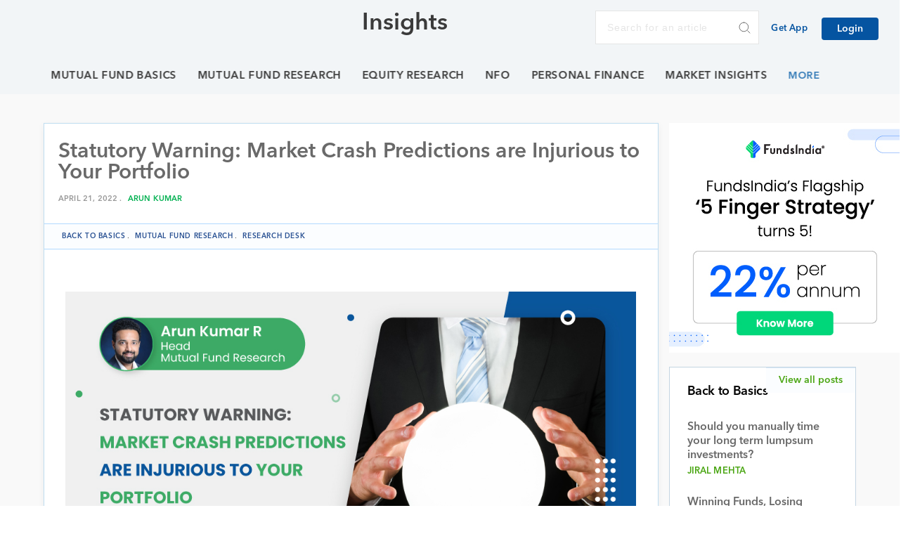

--- FILE ---
content_type: text/html; charset=UTF-8
request_url: https://www.fundsindia.com/blog/mf-research/statutory-warning-market-crash-predictions-are-injurious-to-your-portfolio/23461
body_size: 18498
content:
<!DOCTYPE html>
<html lang="en-IN">
<head>
    <title>Statutory Warning: Market Crash Predictions are Injurious to Your PortfolioInsights</title>
    <meta charset="UTF-8">
    <meta content="True" name="HandheldFriendly">
    <meta name="viewport" content="width=device-width, initial-scale=1">
    <link rel="shortcut icon" href="/favicon.ico">
	<meta name="google-site-verification" content="lAD2qdPJIDbl1CR50NbRMHseLgpJR5mPVxNDd6FTzko" />
    <link rel="profile" href="https://gmpg.org/xfn/11">
    <script type="text/javascript" src="//fast.fonts.net/jsapi/08983f2b-1de0-44cf-ba71-4f5d2a83bf64.js"></script>
    
	<!-- This site is optimized with the Yoast SEO plugin v17.3 - https://yoast.com/wordpress/plugins/seo/ -->
	<title>Statutory Warning: Market Crash Predictions are Injurious to Your Portfolio</title>
	<meta name="description" content="There is a natural tendency to blindly trust and follow the views of these experts as you deem them to be the authority in that subject." />
	<meta name="robots" content="index, follow, max-snippet:-1, max-image-preview:large, max-video-preview:-1" />
	<link rel="canonical" href="https://fundsindia.com/blog/mf-research/statutory-warning-market-crash-predictions-are-injurious-to-your-portfolio/23461" />
	<meta property="og:locale" content="en_US" />
	<meta property="og:type" content="article" />
	<meta property="og:title" content="Statutory Warning: Market Crash Predictions are Injurious to Your Portfolio" />
	<meta property="og:description" content="There is a natural tendency to blindly trust and follow the views of these experts as you deem them to be the authority in that subject." />
	<meta property="og:url" content="https://fundsindia.com/blog/mf-research/statutory-warning-market-crash-predictions-are-injurious-to-your-portfolio/23461" />
	<meta property="og:site_name" content="Insights" />
	<meta property="article:publisher" content="https://www.facebook.com/fundsindia" />
	<meta property="article:published_time" content="2022-04-21T10:32:17+00:00" />
	<meta property="article:modified_time" content="2022-04-21T10:32:18+00:00" />
	<meta property="og:image" content="https://fundsindia.com/blog/wp-content/uploads/2022/04/Research-Call_April_Page-Banner.jpg" />
	<meta property="og:image:width" content="1024" />
	<meta property="og:image:height" content="512" />
	<meta name="twitter:label1" content="Written by" />
	<meta name="twitter:data1" content="Arun Kumar" />
	<meta name="twitter:label2" content="Est. reading time" />
	<meta name="twitter:data2" content="4 minutes" />
	<script type="application/ld+json" class="yoast-schema-graph">{"@context":"https://schema.org","@graph":[{"@type":"Organization","@id":"https://www.fundsindia.com/blog/#organization","name":"Wealth India Financial Services","url":"https://www.fundsindia.com/blog/","sameAs":["https://www.facebook.com/fundsindia"],"logo":{"@type":"ImageObject","@id":"https://www.fundsindia.com/blog/#logo","inLanguage":"en-US","url":"https://www.fundsindia.com/blog/wp-content/uploads/2018/07/download.jpeg","contentUrl":"https://www.fundsindia.com/blog/wp-content/uploads/2018/07/download.jpeg","width":189,"height":200,"caption":"Wealth India Financial Services"},"image":{"@id":"https://www.fundsindia.com/blog/#logo"}},{"@type":"WebSite","@id":"https://www.fundsindia.com/blog/#website","url":"https://www.fundsindia.com/blog/","name":"Insights","description":"Official blog of FundsIndia.com","publisher":{"@id":"https://www.fundsindia.com/blog/#organization"},"potentialAction":[{"@type":"SearchAction","target":{"@type":"EntryPoint","urlTemplate":"https://www.fundsindia.com/blog/?s={search_term_string}"},"query-input":"required name=search_term_string"}],"inLanguage":"en-US"},{"@type":"ImageObject","@id":"https://fundsindia.com/blog/mf-research/statutory-warning-market-crash-predictions-are-injurious-to-your-portfolio/23461#primaryimage","inLanguage":"en-US","url":"https://www.fundsindia.com/blog/wp-content/uploads/2022/04/Research-Call_April_Page-Banner.jpg","contentUrl":"https://www.fundsindia.com/blog/wp-content/uploads/2022/04/Research-Call_April_Page-Banner.jpg","width":1024,"height":512},{"@type":"WebPage","@id":"https://fundsindia.com/blog/mf-research/statutory-warning-market-crash-predictions-are-injurious-to-your-portfolio/23461#webpage","url":"https://fundsindia.com/blog/mf-research/statutory-warning-market-crash-predictions-are-injurious-to-your-portfolio/23461","name":"Statutory Warning: Market Crash Predictions are Injurious to Your Portfolio","isPartOf":{"@id":"https://www.fundsindia.com/blog/#website"},"primaryImageOfPage":{"@id":"https://fundsindia.com/blog/mf-research/statutory-warning-market-crash-predictions-are-injurious-to-your-portfolio/23461#primaryimage"},"datePublished":"2022-04-21T10:32:17+00:00","dateModified":"2022-04-21T10:32:18+00:00","description":"There is a natural tendency to blindly trust and follow the views of these experts as you deem them to be the authority in that subject.","breadcrumb":{"@id":"https://fundsindia.com/blog/mf-research/statutory-warning-market-crash-predictions-are-injurious-to-your-portfolio/23461#breadcrumb"},"inLanguage":"en-US","potentialAction":[{"@type":"ReadAction","target":["https://fundsindia.com/blog/mf-research/statutory-warning-market-crash-predictions-are-injurious-to-your-portfolio/23461"]}]},{"@type":"BreadcrumbList","@id":"https://fundsindia.com/blog/mf-research/statutory-warning-market-crash-predictions-are-injurious-to-your-portfolio/23461#breadcrumb","itemListElement":[{"@type":"ListItem","position":1,"name":"Home","item":"https://www.fundsindia.com/blog"},{"@type":"ListItem","position":2,"name":"Statutory Warning: Market Crash Predictions are Injurious to Your Portfolio"}]},{"@type":"Article","@id":"https://fundsindia.com/blog/mf-research/statutory-warning-market-crash-predictions-are-injurious-to-your-portfolio/23461#article","isPartOf":{"@id":"https://fundsindia.com/blog/mf-research/statutory-warning-market-crash-predictions-are-injurious-to-your-portfolio/23461#webpage"},"author":{"@id":"https://www.fundsindia.com/blog/#/schema/person/4132541c4eae28b401630fb7b300931c"},"headline":"Statutory Warning: Market Crash Predictions are Injurious to Your Portfolio","datePublished":"2022-04-21T10:32:17+00:00","dateModified":"2022-04-21T10:32:18+00:00","mainEntityOfPage":{"@id":"https://fundsindia.com/blog/mf-research/statutory-warning-market-crash-predictions-are-injurious-to-your-portfolio/23461#webpage"},"wordCount":762,"commentCount":2,"publisher":{"@id":"https://www.fundsindia.com/blog/#organization"},"image":{"@id":"https://fundsindia.com/blog/mf-research/statutory-warning-market-crash-predictions-are-injurious-to-your-portfolio/23461#primaryimage"},"thumbnailUrl":"https://www.fundsindia.com/blog/wp-content/uploads/2022/04/Research-Call_April_Page-Banner.jpg","keywords":["authority bias","equity","experts","FundsIndia","insights","investing","investing lessons","investment","Investments","market crash","market timing","predictions"],"articleSection":["Back to Basics","Mutual Fund Research","Research Desk"],"inLanguage":"en-US","potentialAction":[{"@type":"CommentAction","name":"Comment","target":["https://fundsindia.com/blog/mf-research/statutory-warning-market-crash-predictions-are-injurious-to-your-portfolio/23461#respond"]}]},{"@type":"Person","@id":"https://www.fundsindia.com/blog/#/schema/person/4132541c4eae28b401630fb7b300931c","name":"Arun Kumar","image":{"@type":"ImageObject","@id":"https://www.fundsindia.com/blog/#personlogo","inLanguage":"en-US","url":"https://secure.gravatar.com/avatar/bdff8a5c145eaf2ebb27e68845c94bc0?s=96&d=mm&r=g","contentUrl":"https://secure.gravatar.com/avatar/bdff8a5c145eaf2ebb27e68845c94bc0?s=96&d=mm&r=g","caption":"Arun Kumar"},"description":"Arun Kumar, Head of Research at FundsIndia, has over 8 years of experience in the Indian wealth management industry.\u00a0His expertise includes building investment solutions, implementing dynamic asset allocation models, mutual fund research etc.","url":"https://www.fundsindia.com/blog/author/arunkumar"}]}</script>
	<!-- / Yoast SEO plugin. -->


<link rel='dns-prefetch' href='//maxcdn.bootstrapcdn.com' />
<link rel='dns-prefetch' href='//cdnjs.cloudflare.com' />
<link rel='dns-prefetch' href='//fast.fonts.net' />
<link rel='dns-prefetch' href='//s.w.org' />
<link rel="alternate" type="application/rss+xml" title="Insights &raquo; Feed" href="https://www.fundsindia.com/blog/feed" />
<link rel="alternate" type="application/rss+xml" title="Insights &raquo; Comments Feed" href="https://www.fundsindia.com/blog/comments/feed" />
<link rel="alternate" type="application/rss+xml" title="Insights &raquo; Statutory Warning: Market Crash Predictions are Injurious to Your Portfolio Comments Feed" href="https://www.fundsindia.com/blog/mf-research/statutory-warning-market-crash-predictions-are-injurious-to-your-portfolio/23461/feed" />
		<script type="text/javascript">
			window._wpemojiSettings = {"baseUrl":"https:\/\/s.w.org\/images\/core\/emoji\/13.0.1\/72x72\/","ext":".png","svgUrl":"https:\/\/s.w.org\/images\/core\/emoji\/13.0.1\/svg\/","svgExt":".svg","source":{"concatemoji":"https:\/\/www.fundsindia.com\/blog\/wp-includes\/js\/wp-emoji-release.min.js?ver=5.6"}};
			!function(e,a,t){var r,n,o,i,p=a.createElement("canvas"),s=p.getContext&&p.getContext("2d");function c(e,t){var a=String.fromCharCode;s.clearRect(0,0,p.width,p.height),s.fillText(a.apply(this,e),0,0);var r=p.toDataURL();return s.clearRect(0,0,p.width,p.height),s.fillText(a.apply(this,t),0,0),r===p.toDataURL()}function l(e){if(!s||!s.fillText)return!1;switch(s.textBaseline="top",s.font="600 32px Arial",e){case"flag":return!c([127987,65039,8205,9895,65039],[127987,65039,8203,9895,65039])&&(!c([55356,56826,55356,56819],[55356,56826,8203,55356,56819])&&!c([55356,57332,56128,56423,56128,56418,56128,56421,56128,56430,56128,56423,56128,56447],[55356,57332,8203,56128,56423,8203,56128,56418,8203,56128,56421,8203,56128,56430,8203,56128,56423,8203,56128,56447]));case"emoji":return!c([55357,56424,8205,55356,57212],[55357,56424,8203,55356,57212])}return!1}function d(e){var t=a.createElement("script");t.src=e,t.defer=t.type="text/javascript",a.getElementsByTagName("head")[0].appendChild(t)}for(i=Array("flag","emoji"),t.supports={everything:!0,everythingExceptFlag:!0},o=0;o<i.length;o++)t.supports[i[o]]=l(i[o]),t.supports.everything=t.supports.everything&&t.supports[i[o]],"flag"!==i[o]&&(t.supports.everythingExceptFlag=t.supports.everythingExceptFlag&&t.supports[i[o]]);t.supports.everythingExceptFlag=t.supports.everythingExceptFlag&&!t.supports.flag,t.DOMReady=!1,t.readyCallback=function(){t.DOMReady=!0},t.supports.everything||(n=function(){t.readyCallback()},a.addEventListener?(a.addEventListener("DOMContentLoaded",n,!1),e.addEventListener("load",n,!1)):(e.attachEvent("onload",n),a.attachEvent("onreadystatechange",function(){"complete"===a.readyState&&t.readyCallback()})),(r=t.source||{}).concatemoji?d(r.concatemoji):r.wpemoji&&r.twemoji&&(d(r.twemoji),d(r.wpemoji)))}(window,document,window._wpemojiSettings);
		</script>
		<style type="text/css">
img.wp-smiley,
img.emoji {
	display: inline !important;
	border: none !important;
	box-shadow: none !important;
	height: 1em !important;
	width: 1em !important;
	margin: 0 .07em !important;
	vertical-align: -0.1em !important;
	background: none !important;
	padding: 0 !important;
}
</style>
	<link rel='stylesheet' id='wp-block-library-css'  href='https://www.fundsindia.com/blog/wp-includes/css/dist/block-library/style.min.css?ver=5.6' type='text/css' media='all' />
<link rel='stylesheet' id='dgd-scrollbox-plugin-core-css'  href='https://www.fundsindia.com/blog/wp-content/plugins/dreamgrow-scroll-triggered-box/css/style.css?ver=2.3' type='text/css' media='all' />
<link rel='stylesheet' id='dashicons-css'  href='https://www.fundsindia.com/blog/wp-includes/css/dashicons.min.css?ver=5.6' type='text/css' media='all' />
<link rel='stylesheet' id='post-views-counter-frontend-css'  href='https://www.fundsindia.com/blog/wp-content/plugins/post-views-counter/css/frontend.css?ver=1.3.3' type='text/css' media='all' />
<link rel='stylesheet' id='fundsindia-style-css'  href='https://www.fundsindia.com/blog/wp-content/themes/fundsindia/style.css?ver=5.6' type='text/css' media='all' />
<link rel='stylesheet' id='bootstrap-css'  href='//maxcdn.bootstrapcdn.com/bootstrap/3.3.5/css/bootstrap.min.css?ver=5.6' type='text/css' media='all' />
<link rel='stylesheet' id='google-fonts-css'  href='//fast.fonts.net/jsapi/08983f2b-1de0-44cf-ba71-4f5d2a83bf64.js?ver=5.6' type='text/css' media='all' />
<link rel='stylesheet' id='normalize-css'  href='https://www.fundsindia.com/blog/wp-content/themes/fundsindia/css/normalize.css?ver=5.6' type='text/css' media='all' />
<link rel='stylesheet' id='swiper-css'  href='https://www.fundsindia.com/blog/wp-content/themes/fundsindia/css/swiper.min.css?ver=5.6' type='text/css' media='all' />
<link rel='stylesheet' id='main-css'  href='https://www.fundsindia.com/blog/wp-content/themes/fundsindia/css/main.css?ver=5.6' type='text/css' media='all' />
<link rel='stylesheet' id='media-query-css'  href='https://www.fundsindia.com/blog/wp-content/themes/fundsindia/css/media-query.css?ver=5.6' type='text/css' media='all' />
<link rel='stylesheet' id='wpb-fa-css'  href='https://maxcdn.bootstrapcdn.com/font-awesome/4.4.0/css/font-awesome.min.css?ver=5.6' type='text/css' media='all' />
<link rel='stylesheet' id='recent-posts-widget-with-thumbnails-public-style-css'  href='https://www.fundsindia.com/blog/wp-content/plugins/recent-posts-widget-with-thumbnails/public.css?ver=7.0.2' type='text/css' media='all' />
<link rel='stylesheet' id='popular-widget-css'  href='https://www.fundsindia.com/blog/wp-content/plugins/popular-widget/_css/pop-widget.css?ver=1.7.0' type='text/css' media='all' />
<link rel='stylesheet' id='rpt_front_style-css'  href='https://www.fundsindia.com/blog/wp-content/plugins/related-posts-thumbnails/assets/css/front.css?ver=1.6.2' type='text/css' media='all' />
<link rel='stylesheet' id='tablepress-default-css'  href='https://www.fundsindia.com/blog/wp-content/tablepress-combined.min.css?ver=93' type='text/css' media='all' />
<link rel='stylesheet' id='sib-front-css-css'  href='https://www.fundsindia.com/blog/wp-content/plugins/mailin/css/mailin-front.css?ver=5.6' type='text/css' media='all' />
<link rel='stylesheet' id='sticky_stylesheet-css'  href='https://www.fundsindia.com/blog/wp-content/plugins/nmedia-sticky-headerfooter-plugin/style.css?ver=5.6' type='text/css' media='all' />
<script type='text/javascript' src='https://www.fundsindia.com/blog/wp-includes/js/jquery/jquery.min.js?ver=3.5.1' id='jquery-core-js'></script>
<script type='text/javascript' src='https://www.fundsindia.com/blog/wp-includes/js/jquery/jquery-migrate.min.js?ver=3.3.2' id='jquery-migrate-js'></script>
<script type='text/javascript' src='https://www.fundsindia.com/blog/wp-content/plugins/nmedia-sticky-headerfooter-plugin/js/sticky.js?ver=5.6' id='nm_sticky-js'></script>
<script type='text/javascript' id='dgd-scrollbox-plugin-js-extra'>
/* <![CDATA[ */
var $DGD = {"ajaxurl":"\/blog\/wp-admin\/admin-ajax.php","nonce":"f8f3e0e5d6","debug":"","permalink":"https:\/\/www.fundsindia.com\/blog\/mf-research\/statutory-warning-market-crash-predictions-are-injurious-to-your-portfolio\/23461","title":"Statutory Warning: Market Crash Predictions are Injurious to Your Portfolio","thumbnail":"https:\/\/www.fundsindia.com\/blog\/wp-content\/uploads\/2022\/04\/Research-Call_April_Page-Banner.jpg","scripthost":"\/blog\/wp-content\/plugins\/dreamgrow-scroll-triggered-box\/","scrollboxes":[]};
/* ]]> */
</script>
<script type='text/javascript' src='https://www.fundsindia.com/blog/wp-content/plugins/dreamgrow-scroll-triggered-box/js/script.js?ver=2.3' id='dgd-scrollbox-plugin-js'></script>
<script type='text/javascript' src='https://www.fundsindia.com/blog/wp-content/themes/fundsindia/js/vendor/modernizr-2.8.3.min.js?ver=5.6' id='modernizr-2.8.3-js-js'></script>
<script type='text/javascript' src='//maxcdn.bootstrapcdn.com/bootstrap/3.3.5/js/bootstrap.min.js?ver=5.6' id='bootstrap-js-js'></script>
<script type='text/javascript' src='//cdnjs.cloudflare.com/ajax/libs/Swiper/3.3.1/js/swiper.min.js?ver=5.6' id='swiper-js-js'></script>
<script type='text/javascript' src='//cdnjs.cloudflare.com/ajax/libs/jquery.matchHeight/0.6.0/jquery.matchHeight-min.js?ver=5.6' id='matchHeight-js-js'></script>
<script type='text/javascript' src='https://www.fundsindia.com/blog/wp-content/themes/fundsindia/js/console-err.js?ver=5.6' id='console-err-js-js'></script>
<script type='text/javascript' src='https://www.fundsindia.com/blog/wp-content/themes/fundsindia/js/okayNav.js?ver=5.6' id='okayNav-js-js'></script>
<script type='text/javascript' src='https://www.fundsindia.com/blog/wp-content/themes/fundsindia/js/main.js?ver=5.6' id='main-js-js'></script>
<script type='text/javascript' id='sib-front-js-js-extra'>
/* <![CDATA[ */
var sibErrMsg = {"invalidMail":"Please fill out valid email address","requiredField":"Please fill out required fields","invalidDateFormat":"Please fill out valid date format","invalidSMSFormat":"Please fill out valid phone number"};
var ajax_sib_front_object = {"ajax_url":"https:\/\/www.fundsindia.com\/blog\/wp-admin\/admin-ajax.php","ajax_nonce":"80abb3c1e3","flag_url":"https:\/\/www.fundsindia.com\/blog\/wp-content\/plugins\/mailin\/img\/flags\/"};
/* ]]> */
</script>
<script type='text/javascript' src='https://www.fundsindia.com/blog/wp-content/plugins/mailin/js/mailin-front.js?ver=1619679657' id='sib-front-js-js'></script>
<link rel="https://api.w.org/" href="https://www.fundsindia.com/blog/wp-json/" /><link rel="alternate" type="application/json" href="https://www.fundsindia.com/blog/wp-json/wp/v2/posts/23461" /><link rel="EditURI" type="application/rsd+xml" title="RSD" href="https://www.fundsindia.com/blog/xmlrpc.php?rsd" />
<link rel="wlwmanifest" type="application/wlwmanifest+xml" href="https://www.fundsindia.com/blog/wp-includes/wlwmanifest.xml" /> 
<meta name="generator" content="WordPress 5.6" />
<link rel='shortlink' href='https://www.fundsindia.com/blog/?p=23461' />
<link rel="alternate" type="application/json+oembed" href="https://www.fundsindia.com/blog/wp-json/oembed/1.0/embed?url=https%3A%2F%2Fwww.fundsindia.com%2Fblog%2Fmf-research%2Fstatutory-warning-market-crash-predictions-are-injurious-to-your-portfolio%2F23461" />
<link rel="alternate" type="text/xml+oembed" href="https://www.fundsindia.com/blog/wp-json/oembed/1.0/embed?url=https%3A%2F%2Fwww.fundsindia.com%2Fblog%2Fmf-research%2Fstatutory-warning-market-crash-predictions-are-injurious-to-your-portfolio%2F23461&#038;format=xml" />

<!-- This site is using AdRotate v5.8.13 to display their advertisements - https://ajdg.solutions/ -->
<!-- AdRotate CSS -->
<style type="text/css" media="screen">
	.g { margin:0px; padding:0px; overflow:hidden; line-height:1; zoom:1; }
	.g img { height:auto; }
	.g-col { position:relative; float:left; }
	.g-col:first-child { margin-left: 0; }
	.g-col:last-child { margin-right: 0; }
	@media only screen and (max-width: 480px) {
		.g-col, .g-dyn, .g-single { width:100%; margin-left:0; margin-right:0; }
	}
</style>
<!-- /AdRotate CSS -->

<link rel="pingback" href="https://www.fundsindia.com/blog/xmlrpc.php">      <style>
      #related_posts_thumbnails li{
          border-right: 1px solid #ffffff;
          background-color:       }
      #related_posts_thumbnails li:hover{
          background-color: ;
      }
      .relpost_content{
          font-size: 12px;
          color: #4468B0;
      }
      .relpost-block-single{
          background-color: ;
          border-right: 1px solid  #ffffff;
          border-left: 1px solid  #ffffff;
          margin-right: -1px;
      }
      .relpost-block-single:hover{
          background-color: ;
      }
      </style>

  <link rel="icon" href="https://www.fundsindia.com/blog/wp-content/uploads/2018/02/emnew-150x150-80x80.png" sizes="32x32" />
<link rel="icon" href="https://www.fundsindia.com/blog/wp-content/uploads/2018/02/emnew-150x150.png" sizes="192x192" />
<link rel="apple-touch-icon" href="https://www.fundsindia.com/blog/wp-content/uploads/2018/02/emnew-150x150.png" />
<meta name="msapplication-TileImage" content="https://www.fundsindia.com/blog/wp-content/uploads/2018/02/emnew-150x150.png" />
		<style type="text/css" id="wp-custom-css">
			.post-links {
	width: 100%;
	padding-top: 40px;
}

#mti_wfs_colophon {
	display: none !important;
}

.subscribe-btn {
	display: none;
}

.children .comment-metadata {
	top: 0%;
	position: relative;
	transform: translateY(0);
}

.comment-metadata {
		top: 0%;
	position: relative;
	transform: translateY(0);
}

.navbar-header .navbar-brand {
	    background-image: url(https://cdn.fundsindia.com/prelogin/fi-logo.svg);

}		</style>
			<!-- Global site tag (gtag.js) - Google Analytics -->
<script async src="https://www.googletagmanager.com/gtag/js?id=UA-134434-2"></script>
<script>(function(w,d,s,l,i){w[l]=w[l]||[];w[l].push({'gtm.start': new Date().getTime(),event:'gtm.js'});var f=d.getElementsByTagName(s)[0], j=d.createElement(s),dl=l!='dataLayer'?'&l='+l:'';j.async=true;j.src= 'https://www.googletagmanager.com/gtm.js?id='+i+dl;f.parentNode.insertBefore(j,f); })(window,document,'script','dataLayer','GTM-CRS6');</script>
<script>
  window.dataLayer = window.dataLayer || [];
  function gtag(){dataLayer.push(arguments);}
  gtag('js', new Date());

  gtag('config', 'UA-134434-2');
</script>


</head>

<body data-rsssl=1 class="post-template-default single single-post postid-23461 single-format-standard group-blog">
<div id="page" class="site">
    <header class="header--fixed" id="header" data-headroom>
        <nav class="navbar no-margin stylish-navbar no-border no-border-radius">
            <div class="navbar-header">
                <h1 class="no-margin">
                        <a class="navbar-brand" href="https://www.fundsindia.com"></a>
                    </h1>
            </div>

            <div class="search-tab">
                    <a class="z-link" for="tofocus" id="focusin">
                        <svg xmlns="http://www.w3.org/2000/svg" width="16" height="16" viewBox="0 0 16 16">
                            <path id="search-icon.svg" class="search-icons transition" d="M15.775,14.574l-3.949-3.961A6.3,6.3,0,0,0,13.4,6.46,6.59,6.59,0,0,0,6.7,0,6.59,6.59,0,0,0,0,6.46a6.59,6.59,0,0,0,6.7,6.46,6.8,6.8,0,0,0,3.838-1.169l3.979,3.991a0.9,0.9,0,0,0,1.235.023A0.822,0.822,0,0,0,15.775,14.574ZM6.7,1.685A4.872,4.872,0,0,1,11.65,6.46,4.871,4.871,0,0,1,6.7,11.235,4.871,4.871,0,0,1,1.746,6.46,4.872,4.872,0,0,1,6.7,1.685Z" />
                        </svg>
                    </a>
                <div class="search-collapse">
                    <form role="search" method="get" class="custom-search-form" action="https://www.fundsindia.com/blog/">
                    <label>
                        <span class="screen-reader-text">Search for:</span>
                        <input type="search" class="search-field"
                            placeholder="Search for an article"
                            value="" name="s"
                            title="Search for:" />
                    </label>
                    <input type="submit" class="custom-search-submit close-icon"
                        value="" />
                    </form>
                </div>
            </div>
            <a href="https://www.fundsindia.com/blog/">
                <div class="blog-page-title">
                    <h2>Insights</h2>
                </div>
            </a>
            <ul class="list-inline phone-chat no-margin-bottom">
                <!-- <li class="play-store-logo">
                    <a href="https://itunes.apple.com/in/app/fundsindia/id1047151768?mt=8" class="">
                     <img src="https://www.fundsindia.com/blog/wp-content/themes/fundsindia/images/header-apple.png" alt="" class="img-responsive">
                    </a>
                </li>
                <li class="play-store-logo">
                    <a href="https://app.appsflyer.com/com.fundsindia?pid=FIHomepage" class="">
                     <img src="https://www.fundsindia.com/blog/wp-content/themes/fundsindia/images/header-android.png" alt="" class="img-responsive">
                    </a>
                </li> -->
                <!-- <li class="phone-icon"><a href="tel:7667-166-166">(0) 7667 166 166</a></li> -->
                <li class="get-app"><a href="https://app.appsflyer.com/com.fundsindia?pid=FIHomepage"> Get App</a></li>
                <!-- <li class="chat-icon"><a style="cursor:pointer" onclick='$("#zsiq_agtpic").click();'>Chat</a></li> -->
                <!-- <div class="rssfeed">
                    <a href="https://www.fundsindia.com/blog/feed/rss"><img src="https://www.fundsindia.com/blog/wp-content/themes/fundsindia/images/svg/rss.svg" alt="line" class="img-responsive"></a>
                </div> -->
                <a class="btn btn-primary btn-subscribe subscribe-btn" href="/blog/subscribe"><i class="fa fa-envelope-o" aria-hidden="true"></i>Subscribe</a>
                <a class="btn btn-primary btn-signup login-btn" href="https://www.fundsindia.com/content/jsp/registration/login.jsp#SignIn">Login</a>
            </ul>
            <div class="search-wrapper">
                <form role="search" method="get" class="search-form" action="https://www.fundsindia.com/blog/">
                        <label>
                            <span class="screen-reader-text">Search for:</span>
                            <input type="search" class="search-field"
                                placeholder="Search for an article"
                                value="" name="s"
                                title="Search for:" />
                        </label>
                        <input type="submit" class="search-submit"
                            value="" />
                </form>
            </div>
            <!--/nav-collapse -->
        </nav>
        <section class="select-category category-header">
            <div class="navbar-wrapper" id="wrapper">
                <div class="container no-padding-lr">
                    <nav class="navbar no-margin stylish-navbar no-border no-border-radius flex-control">
                        <div class="navbar-header">
                            <button type="button" class="navbar-toggle collapsed no-margin header-button" data-toggle="collapse" data-target="#navbarHeader" aria-expanded="false" aria-controls="navbarHeader">
                                <span class="sr-only">Toggle navigation</span>
                                <span class="icon-bar top-bar"></span>
                                <span class="icon-bar middle-bar"></span>
                                <span class="icon-bar bottom-bar"></span>
                            </button>
                        </div>
                        <div id="navbarHeader" class="navbar-collapse collapse">
                            <div class="menu-category-menu-container"><ul id="mainMenu" class="navbar-category navbar"><li id="menu-item-13160" class="menu-item menu-item-type-taxonomy menu-item-object-category menu-item-13160"><a title="Fundamentals and key attributes of Mutual Funds as well as the industry at large" href="https://www.fundsindia.com/blog/category/mf-basics">Mutual Fund Basics</a></li>
<li id="menu-item-13161" class="menu-item menu-item-type-taxonomy menu-item-object-category current-post-ancestor current-menu-parent current-post-parent menu-item-13161"><a title="Observations, recommendations and insights, straight from our Mutual Fund Research Desk" href="https://www.fundsindia.com/blog/category/mf-research">Mutual Fund Research</a></li>
<li id="menu-item-13156" class="menu-item menu-item-type-taxonomy menu-item-object-category menu-item-13156"><a title="Reviews and detailed analysis of various stocks, based on current trends in the Equity Market" href="https://www.fundsindia.com/blog/category/equities">Equity Research</a></li>
<li id="menu-item-19819" class="menu-item menu-item-type-taxonomy menu-item-object-category menu-item-19819"><a href="https://www.fundsindia.com/blog/category/nfo">NFO</a></li>
<li id="menu-item-13162" class="menu-item menu-item-type-taxonomy menu-item-object-category menu-item-13162"><a title="Tips and suggestions on managing your finances and investments better" href="https://www.fundsindia.com/blog/category/personal-finance">Personal Finance</a></li>
<li id="menu-item-15249" class="menu-item menu-item-type-taxonomy menu-item-object-category menu-item-15249"><a title="Monthly releases encapsulating the market performance and happenings in the industry" href="https://www.fundsindia.com/blog/category/monthly-market-insight">Market Insights</a></li>
<li id="menu-item-13157" class="menu-item menu-item-type-taxonomy menu-item-object-category menu-item-13157"><a title="Feature updates and pointers on leveraging the platform for a fruitful, hassle-free investment experience" href="https://www.fundsindia.com/blog/category/platform">Platform</a></li>
<li id="menu-item-16826" class="menu-item menu-item-type-taxonomy menu-item-object-category menu-item-16826"><a title="‘FundsIndia Archives’ is a series where we put together the blogs that all of you’ve enjoyed reading over the years under popular and specific topics." href="https://www.fundsindia.com/blog/category/archives">Archives</a></li>
</ul></div>                        </div>
                    <!--/nav-collapse -->
                    </nav>
                </div>
            </div>
        </section>
		<script type="text/javascript">
	var $zoho=$zoho || {};$zoho.salesiq = $zoho.salesiq || {widgetcode:"d346f835c1500c809fa66fe30abf367af45d5d42163b388f2add84181a99eff83ce9a9fa697bdbafe75c932936d97f7d376a2706e4d3ab0545049cd87c532af3", values:{},ready:function(){}};var d=document;s=d.createElement("script");s.type="text/javascript";s.id="zsiqscript";s.defer=true;s.src="https://salesiq.zoho.com/widget";t=d.getElementsByTagName("script")[0];t.parentNode.insertBefore(s,t);d.write("<div id='zsiqwidget'></div>");
	</script>
    </header>

    <div id="content" class="site-content">
<section class="head-top blog-hero hidden-section">
        <a href="https://www.fundsindia.com/blog">
            <div class="blog-page-title">
                <h2>Insights</h2>
            </div>
        </a>    
    </section>
<section class="select-category">
    <div class="category-wrapper">
        <div class="category-menu"> 
        <nav id="categoryMenuControl" class="okayNav okayNav-sm loaded"><ul id="menu-category-menu" class="menu"><li class="menu-item menu-item-type-taxonomy menu-item-object-category menu-item-13160"><a title="Fundamentals and key attributes of Mutual Funds as well as the industry at large" href="https://www.fundsindia.com/blog/category/mf-basics">Mutual Fund Basics</a></li>
<li class="menu-item menu-item-type-taxonomy menu-item-object-category current-post-ancestor current-menu-parent current-post-parent menu-item-13161"><a title="Observations, recommendations and insights, straight from our Mutual Fund Research Desk" href="https://www.fundsindia.com/blog/category/mf-research">Mutual Fund Research</a></li>
<li class="menu-item menu-item-type-taxonomy menu-item-object-category menu-item-13156"><a title="Reviews and detailed analysis of various stocks, based on current trends in the Equity Market" href="https://www.fundsindia.com/blog/category/equities">Equity Research</a></li>
<li class="menu-item menu-item-type-taxonomy menu-item-object-category menu-item-19819"><a href="https://www.fundsindia.com/blog/category/nfo">NFO</a></li>
<li class="menu-item menu-item-type-taxonomy menu-item-object-category menu-item-13162"><a title="Tips and suggestions on managing your finances and investments better" href="https://www.fundsindia.com/blog/category/personal-finance">Personal Finance</a></li>
<li class="menu-item menu-item-type-taxonomy menu-item-object-category menu-item-15249"><a title="Monthly releases encapsulating the market performance and happenings in the industry" href="https://www.fundsindia.com/blog/category/monthly-market-insight">Market Insights</a></li>
<li class="menu-item menu-item-type-taxonomy menu-item-object-category menu-item-13157"><a title="Feature updates and pointers on leveraging the platform for a fruitful, hassle-free investment experience" href="https://www.fundsindia.com/blog/category/platform">Platform</a></li>
<li class="menu-item menu-item-type-taxonomy menu-item-object-category menu-item-16826"><a title="‘FundsIndia Archives’ is a series where we put together the blogs that all of you’ve enjoyed reading over the years under popular and specific topics." href="https://www.fundsindia.com/blog/category/archives">Archives</a></li>
</ul></nav>        </div>
    </div>    
</section>
<section class="blog-single">	
	<div class="container">
		<div class="col-xs-12 col-md-9 blog-content">
				
			<div class="single-post-inner">
            	<div class="category-author">
            		<h1 class="single-page-title">Statutory Warning: Market Crash Predictions are Injurious to Your Portfolio</h1>
            		<span class="author">April 21, 2022 . <a href="https://www.fundsindia.com/blog/author/arunkumar">Arun Kumar</a></span>
                    <div class="fcbk_share"><div class="fcbk_likes"><fb:like href="https://www.fundsindia.com/blog/mf-research/statutory-warning-market-crash-predictions-are-injurious-to-your-portfolio/23461" action="like" colorscheme="light" layout="button_count" share="false" class=" fb_iframe_widget"></span></fb:like></div></div>	
                    <div class="latest-category">
                                    <span><a href="https://www.fundsindia.com/blog/category/back-to-basics" rel="category tag">Back to Basics</a> . <a href="https://www.fundsindia.com/blog/category/mf-research" rel="category tag">Mutual Fund Research</a> . <a href="https://www.fundsindia.com/blog/category/research-desk" rel="category tag">Research Desk</a></span>
                    </div>		
            	</div>
            	
<div class="wp-block-image"><figure class="aligncenter size-large"><a href="https://fundsindia.com/blog/wp-content/uploads/2022/04/Research-Call_April_Page-Banner.jpg"><img loading="lazy" width="1024" height="512" src="https://fundsindia.com/blog/wp-content/uploads/2022/04/Research-Call_April_Page-Banner.jpg" alt="" class="wp-image-23470" srcset="https://www.fundsindia.com/blog/wp-content/uploads/2022/04/Research-Call_April_Page-Banner.jpg 1024w, https://www.fundsindia.com/blog/wp-content/uploads/2022/04/Research-Call_April_Page-Banner-300x150.jpg 300w, https://www.fundsindia.com/blog/wp-content/uploads/2022/04/Research-Call_April_Page-Banner-768x384.jpg 768w" sizes="(max-width: 1024px) 100vw, 1024px" /></a></figure></div>



<p class="has-small-font-size"><span style="color:#9daab2" class="has-inline-color"><em>This article was originally published in LiveMint. Click&nbsp;<a href="https://www.livemint.com/money/personal-finance/authority-bias-is-injurious-to-your-portfolio-11649694336490.html" target="_blank" rel="noreferrer noopener">here</a>&nbsp;to read it</em>.</span></p>



<p>A young Captain fell into a well by mistake. His soldiers who saw this immediately came to his rescue. They threw a rope into the well to take him out. But there was a small problem. As soon as the Captain would come up to the top of the well, all of them left the rope and saluted him. The Captain again fell into the well. The same routine repeated for 6 times. Finally the soldiers gave up.<br><br>They went to their Major for help. The Major rushed to the spot, threw the rope and started to pull the Captain out. As soon as the Captain reached the top of the well, he spotted the Major. He immediately left the rope and saluted the Major. Once again, he fell into the well.</p>



<p>This funny story is a good reminder of how we sometimes follow authority figures blindly without understanding the context. Behavioural Science even has a fancy name for this &#8211; Authority Bias.<br><br>Authority Bias is the tendency to blindly follow instructions or believe the views of someone in authority without thinking.</p>



<h4><strong><span style="color:#0454a1" class="has-inline-color">Why does this happen?</span></strong></h4>



<p>This tendency to obey and trust authority is built into the fabric of society. We are taught to respect authority from a very early age. We see authority figures everywhere as a kid – in teachers, parents, older siblings, elders, coaches, grandparents etc. And then again as an adult &#8211; our boss, an investment expert on TV, an experienced co-worker, a person with a higher designation, a doctor, a lawyer, people with perceived power such as policemen, politicians etc.</p>



<p>It is very difficult to suddenly discard this tendency. To be fair, in most circumstances, trusting a known authority figure who is an expert in their field works perfectly fine. Think doctors, dentists, lawyers, etc. It would be exhausting if we had to do thorough research every time to determine if they are right.&nbsp;</p>



<p>So the authority bias (like all other behavioural biases) is a valuable shortcut that saves us time and works well in majority of situations. The real issue occurs when influence from authority gradually becomes an automatic response. There are certain situations where this can backfire bigtime.&nbsp;</p>



<h4><strong><span style="color:#0454a1" class="has-inline-color">What does this have to do with investing?</span></strong></h4>



<p>Throughout your investment journey you will inevitably come across several investment experts predicting a market crash on a regular basis. There is a natural tendency to blindly trust and follow the views of these experts as you deem them to be the authority in that subject. This means there is a good chance that you may sell out or reduce your equity exposure fearing a possible crash as the expert has predicted.&nbsp;&nbsp;</p>



<p>But here is where you need to take a pause and ask a simple question &#8211; “Can you name 5 investment experts who have consistently exited equities before a market crash and entered back at the bottom”</p>



<p>If you are struggling for an answer, no worries. You already have your answer.</p>



<p>Let us hear what the legendary John Bogle has to say about this &#8211; “The idea that a bell rings to signal when investors should get into or out of the market is simply not credible. After nearly 50 years in this business, I do not know of anybody who has done it successfully and consistently. I don’t even know anybody who knows anybody who has done it successfully and consistently.”</p>



<p>Now comes the fascinating part.&nbsp;</p>



<p>Despite the answer being so blatantly evident why is it that nobody questions these experts on their past track record of making such calls. Why do a lot of us still act on their scary warnings?</p>



<p>Simple. We fell for the authority bias!</p>



<p>No doubt, respect for authority is a foundation of civilization and has numerous advantages for us. But, when there is a blind and automatic trust in all forms of authority we may end up with a lot of serious problems especially when it comes to investment predictions.&nbsp;</p>



<p><em><strong>The key is to keep reminding ourselves that just because it comes from a reputed investor or an investment expert it doesn’t necessarily have to be true.</strong> </em></p>



<p>So the next time you see someone on TV with a scary “Market is going to crash” prediction – it’s perfectly normal to feel worried given our natural tendency to follow authority.<br><br>But before you take any action, remember our young captain and his salute!</p>
<!-- relpost-thumb-wrapper --><div class="relpost-thumb-wrapper"><!-- filter-class --><div class="relpost-thumb-container"><h3>Other articles you may like</h3><!-- related_posts_thumbnails --><ul id="related_posts_thumbnails"><li ><a href="https://www.fundsindia.com/blog/monthly-market-insight/wealth-conversations-january-2026/33866" ><img class="relpost-post-image" alt="Wealth Conversations - January 2026" src="https://www.fundsindia.com/blog/wp-content/uploads/2026/01/Wealth-Conversation-January-2026-150x150.png" width="150" height="150" /></a><a href="https://www.fundsindia.com/blog/monthly-market-insight/wealth-conversations-january-2026/33866" class="relpost_content"><span class="rpth_list_content">Wealth Conversations - January 2026</span></a></li><li ><a href="https://www.fundsindia.com/blog/mf-research/mutual-funds/gold-is-glittering-what-should-you-do-now/33623" ><img class="relpost-post-image" alt="Gold Is Glittering - What Should You Do Now?" src="https://www.fundsindia.com/blog/wp-content/uploads/2025/12/RC-Banner-150x150.jpg" width="150" height="150" /></a><a href="https://www.fundsindia.com/blog/mf-research/mutual-funds/gold-is-glittering-what-should-you-do-now/33623" class="relpost_content"><span class="rpth_list_content">Gold Is Glittering - What Should You Do Now?</span></a></li><li ><a href="https://www.fundsindia.com/blog/monthly-market-insight/wealth-conversations-december-2025/33578" ><img class="relpost-post-image" alt="Wealth Conversations - December 2025" src="https://www.fundsindia.com/blog/wp-content/uploads/2025/12/Wealth-Conversation-Dec-2025-150x150.png" width="150" height="150" /></a><a href="https://www.fundsindia.com/blog/monthly-market-insight/wealth-conversations-december-2025/33578" class="relpost_content"><span class="rpth_list_content">Wealth Conversations - December 2025</span></a></li><li ><a href="https://www.fundsindia.com/blog/monthly-market-insight/wealth-conversations-november-2025/33358" ><img class="relpost-post-image" alt="Wealth Conversations - November 2025" src="https://www.fundsindia.com/blog/wp-content/uploads/2025/11/Wealth-Conversation-Nov-2025-150x150.png" width="150" height="150" /></a><a href="https://www.fundsindia.com/blog/monthly-market-insight/wealth-conversations-november-2025/33358" class="relpost_content"><span class="rpth_list_content">Wealth Conversations - November 2025</span></a></li></ul><!-- close related_posts_thumbnails --><div style="clear: both"></div></div><!-- close filter class --></div><!-- close relpost-thumb-wrapper --><!-- Developer mode initialisation; Version: 1.2.9;Relation: categories; All categories: 1;Found 4 posts;Basic sizes;Got sizes 150x150;Post-thumbnails enabled in theme;Post has thumbnail 33865;Postthname: thumbnail;Using title with size 100. Using excerpt with size 0;Post-thumbnails enabled in theme;Post has thumbnail 33636;Postthname: thumbnail;Using title with size 100. Using excerpt with size 0;Post-thumbnails enabled in theme;Post has thumbnail 33577;Postthname: thumbnail;Using title with size 100. Using excerpt with size 0;Post-thumbnails enabled in theme;Post has thumbnail 33356;Postthname: thumbnail;Using title with size 100. Using excerpt with size 0;Plugin execution time: 0.042280912399292 sec; --><div class="post-views post-23461 entry-meta">
				<span class="post-views-icon dashicons dashicons-chart-bar"></span>
				<span class="post-views-label">Post Views: </span>
				<span class="post-views-count">10,336</span>
			</div>                
                <div class="post-links">
                    <div class="previous-post">
                                                <a href="https://www.fundsindia.com/blog/wealth-conversations/wealth-conversations-april-2022/23434">Read Previous Article</a>
                    </div>
                    <div class="next-post">
                                                <a href="https://www.fundsindia.com/blog/ipo/why/23518">Read Next Article</a>
                    </div>
                </div>
                
                 <div class="facebook-plugin-comments">
                    [fbcomments]                </div>
                <div class="jetpack-commemt-form">
                    <div id="jetpack">
<div id="rpwwt-recent-posts-widget-with-thumbnails-2" class="rpwwt-widget">
	<ul>
		<li><a href="https://www.fundsindia.com/blog/equities/alpha-lupin-ltd-equity-research-desk/33881"><img width="75" height="75" src="https://www.fundsindia.com/blog/wp-content/uploads/2026/01/Lupin-Ltd-80x80.png" class="attachment-75x75 size-75x75 wp-post-image" alt="" loading="lazy" srcset="https://www.fundsindia.com/blog/wp-content/uploads/2026/01/Lupin-Ltd-80x80.png 80w, https://www.fundsindia.com/blog/wp-content/uploads/2026/01/Lupin-Ltd-150x150.png 150w" sizes="(max-width: 75px) 100vw, 75px" /><span class="rpwwt-post-title">Alpha | Lupin Ltd. &#8211; Equity Research Desk</span></a></li>
		<li><a href="https://www.fundsindia.com/blog/equities/fi-bullets-december-2025/33870"><img width="75" height="75" src="https://www.fundsindia.com/blog/wp-content/uploads/2026/01/FI-Bullets-Mailer-1-Dec25-80x80.jpg" class="attachment-75x75 size-75x75 wp-post-image" alt="" loading="lazy" srcset="https://www.fundsindia.com/blog/wp-content/uploads/2026/01/FI-Bullets-Mailer-1-Dec25-80x80.jpg 80w, https://www.fundsindia.com/blog/wp-content/uploads/2026/01/FI-Bullets-Mailer-1-Dec25-150x150.jpg 150w" sizes="(max-width: 75px) 100vw, 75px" /><span class="rpwwt-post-title">FI Bullets &#8211; December 2025</span></a></li>
		<li><a href="https://www.fundsindia.com/blog/monthly-market-insight/wealth-conversations-january-2026/33866"><img width="75" height="75" src="https://www.fundsindia.com/blog/wp-content/uploads/2026/01/Wealth-Conversation-January-2026-80x80.png" class="attachment-75x75 size-75x75 wp-post-image" alt="" loading="lazy" srcset="https://www.fundsindia.com/blog/wp-content/uploads/2026/01/Wealth-Conversation-January-2026-80x80.png 80w, https://www.fundsindia.com/blog/wp-content/uploads/2026/01/Wealth-Conversation-January-2026-150x150.png 150w" sizes="(max-width: 75px) 100vw, 75px" /><span class="rpwwt-post-title">Wealth Conversations &#8211; January 2026</span></a></li>
		<li><a href="https://www.fundsindia.com/blog/bulletin/resumption-of-fresh-subscriptions-aditya-birla-sun-life-overseas-schemes/33862"><span class="rpwwt-post-title">Resumption of Fresh Subscriptions – Aditya Birla Sun Life Overseas Schemes</span></a></li>
		<li><a href="https://www.fundsindia.com/blog/equities/alpha-bharat-electronics-ltd-equity-research-desk-3/33843"><img width="75" height="75" src="https://www.fundsindia.com/blog/wp-content/uploads/2026/01/Bharat-Electronics-Ltd-80x80.png" class="attachment-75x75 size-75x75 wp-post-image" alt="" loading="lazy" srcset="https://www.fundsindia.com/blog/wp-content/uploads/2026/01/Bharat-Electronics-Ltd-80x80.png 80w, https://www.fundsindia.com/blog/wp-content/uploads/2026/01/Bharat-Electronics-Ltd-150x150.png 150w" sizes="(max-width: 75px) 100vw, 75px" /><span class="rpwwt-post-title">Alpha | Bharat Electronics Ltd. &#8211; Equity Research Desk</span></a></li>
	</ul>
</div><!-- .rpwwt-widget -->
</div>                </div>
                <div class="tags">
                    <a href="https://www.fundsindia.com/blog/tag/authority-bias" rel="tag">authority bias</a>. <a href="https://www.fundsindia.com/blog/tag/equity" rel="tag">equity</a>. <a href="https://www.fundsindia.com/blog/tag/experts" rel="tag">experts</a>. <a href="https://www.fundsindia.com/blog/tag/fundsindia" rel="tag">FundsIndia</a>. <a href="https://www.fundsindia.com/blog/tag/insights" rel="tag">insights</a>. <a href="https://www.fundsindia.com/blog/tag/investing" rel="tag">investing</a>. <a href="https://www.fundsindia.com/blog/tag/investing-lessons" rel="tag">investing lessons</a>. <a href="https://www.fundsindia.com/blog/tag/investment" rel="tag">investment</a>. <a href="https://www.fundsindia.com/blog/tag/investments" rel="tag">Investments</a>. <a href="https://www.fundsindia.com/blog/tag/market-crash" rel="tag">market crash</a>. <a href="https://www.fundsindia.com/blog/tag/market-timing" rel="tag">market timing</a>. <a href="https://www.fundsindia.com/blog/tag/predictions" rel="tag">predictions</a><br />                </div>
			</div>
            	
<div id="comments" class="comments-area">

			<h2 class="comments-title">
			2 thoughts on &ldquo;<span>Statutory Warning: Market Crash Predictions are Injurious to Your Portfolio</span>&rdquo;		</h2><!-- .comments-title -->

		
		<ol class="comment-list">
					<li id="comment-726963" class="comment even thread-even depth-1">
			<article id="div-comment-726963" class="comment-body">
				<footer class="comment-meta">
					<div class="comment-author vcard">
						<img alt='' src='https://secure.gravatar.com/avatar/106e7b4586cb41a8b58e9af42a3d066b?s=32&#038;d=mm&#038;r=g' srcset='https://secure.gravatar.com/avatar/106e7b4586cb41a8b58e9af42a3d066b?s=64&#038;d=mm&#038;r=g 2x' class='avatar avatar-32 photo' height='32' width='32' loading='lazy'/>						<b class="fn">K.Rajasekar</b> <span class="says">says:</span>					</div><!-- .comment-author -->

					<div class="comment-metadata">
						<a href="https://www.fundsindia.com/blog/mf-research/statutory-warning-market-crash-predictions-are-injurious-to-your-portfolio/23461#comment-726963"><time datetime="2022-04-21T17:36:52+05:30">April 21, 2022 at 5:36 pm</time></a>					</div><!-- .comment-metadata -->

									</footer><!-- .comment-meta -->

				<div class="comment-content">
					<p>Fantastic story to begin the article Market ( crash ) Prediction .Lively and lovely.</p>
				</div><!-- .comment-content -->

				<div class="reply"><a rel='nofollow' class='comment-reply-link' href='#comment-726963' data-commentid="726963" data-postid="23461" data-belowelement="div-comment-726963" data-respondelement="respond" data-replyto="Reply to K.Rajasekar" aria-label='Reply to K.Rajasekar'>Reply</a></div>			</article><!-- .comment-body -->
		</li><!-- #comment-## -->
		<li id="comment-726970" class="comment odd alt thread-odd thread-alt depth-1">
			<article id="div-comment-726970" class="comment-body">
				<footer class="comment-meta">
					<div class="comment-author vcard">
						<img alt='' src='https://secure.gravatar.com/avatar/aee74d653668653ce70be04ec1ec53a5?s=32&#038;d=mm&#038;r=g' srcset='https://secure.gravatar.com/avatar/aee74d653668653ce70be04ec1ec53a5?s=64&#038;d=mm&#038;r=g 2x' class='avatar avatar-32 photo' height='32' width='32' loading='lazy'/>						<b class="fn">Murthy</b> <span class="says">says:</span>					</div><!-- .comment-author -->

					<div class="comment-metadata">
						<a href="https://www.fundsindia.com/blog/mf-research/statutory-warning-market-crash-predictions-are-injurious-to-your-portfolio/23461#comment-726970"><time datetime="2022-04-22T09:58:40+05:30">April 22, 2022 at 9:58 am</time></a>					</div><!-- .comment-metadata -->

									</footer><!-- .comment-meta -->

				<div class="comment-content">
					<p>This is good.<br />
I agree that there are &#8220;experts&#8221; who keep telling that the market is about to crash.<br />
There are also experts (including esteemed Funds India) who never ask investors to sell and rebalance even when markets are at insane levels and keep telling that markets are at &#8220;reasonable&#8221; levels.</p>
<p>I am waiting for a day when AMCs/distributors ask to rebalance saying markets are at a &#8220;sell&#8221; level.</p>
				</div><!-- .comment-content -->

				<div class="reply"><a rel='nofollow' class='comment-reply-link' href='#comment-726970' data-commentid="726970" data-postid="23461" data-belowelement="div-comment-726970" data-respondelement="respond" data-replyto="Reply to Murthy" aria-label='Reply to Murthy'>Reply</a></div>			</article><!-- .comment-body -->
		</li><!-- #comment-## -->
		</ol><!-- .comment-list -->

			<div id="respond" class="comment-respond">
		<h3 id="reply-title" class="comment-reply-title">Leave a Reply <small><a rel="nofollow" id="cancel-comment-reply-link" href="/blog/mf-research/statutory-warning-market-crash-predictions-are-injurious-to-your-portfolio/23461#respond" style="display:none;">Cancel reply</a></small></h3><form action="https://www.fundsindia.com/blog/wp-comments-post.php" method="post" id="commentform" class="comment-form" novalidate><p class="comment-notes"><span id="email-notes">Your email address will not be published.</span> Required fields are marked <span class="required">*</span></p><p class="comment-form-comment"><label for="comment">Comment</label> <textarea id="comment" name="comment" cols="45" rows="8" maxlength="65525" required="required"></textarea></p><p class="comment-form-author"><label for="author">Name <span class="required">*</span></label> <input id="author" name="author" type="text" value="" size="30" maxlength="245" required='required' /></p>
<p class="comment-form-email"><label for="email">Email <span class="required">*</span></label> <input id="email" name="email" type="email" value="" size="30" maxlength="100" aria-describedby="email-notes" required='required' /></p>
<p class="comment-form-url"><label for="url">Website</label> <input id="url" name="url" type="url" value="" size="30" maxlength="200" /></p>
<p class="comment-form-cookies-consent"><input id="wp-comment-cookies-consent" name="wp-comment-cookies-consent" type="checkbox" value="yes" /> <label for="wp-comment-cookies-consent">Save my name, email, and website in this browser for the next time I comment.</label></p>
<p class="form-submit"><input name="submit" type="submit" id="submit" class="submit" value="Post Comment" /> <input type='hidden' name='comment_post_ID' value='23461' id='comment_post_ID' />
<input type='hidden' name='comment_parent' id='comment_parent' value='0' />
</p><p style="display: none;"><input type="hidden" id="akismet_comment_nonce" name="akismet_comment_nonce" value="32f90f99bf" /></p><input type="hidden" id="ak_js" name="ak_js" value="21"/><textarea name="ak_hp_textarea" cols="45" rows="8" maxlength="100" style="display: none !important;"></textarea></form>	</div><!-- #respond -->
	<p class="akismet_comment_form_privacy_notice">This site uses Akismet to reduce spam. <a href="https://akismet.com/privacy/" target="_blank" rel="nofollow noopener">Learn how your comment data is processed</a>.</p>
</div><!-- #comments -->

		</div> 
				<div class="col-xs-12 col-md-3 blog-right-side">
            <div class="investing">
                <h2>Back to Basics</h2>
                                                 <div class="investing-description">
                                  <ul>
                                      <li>
                                        <a href="https://www.fundsindia.com/blog/mf-research/should-you-manually-time-your-long-term-lumpsum-investments/31152">Should you manually time your long term lumpsum investments?                                        </a>
                                          <span class="author-name"><a href="https://www.fundsindia.com/blog/author/jiral">Jiral Mehta</a></span>
                                      </li>
                                  </ul> 
                              </div>
                                                <div class="investing-description">
                                  <ul>
                                      <li>
                                        <a href="https://www.fundsindia.com/blog/mf-research/winning-funds-losing-streaks-decoding-the-mystery-of-short-term-underperformance/30802">Winning Funds, Losing Streaks: Decoding the Mystery of Short-Term Underperformance                                        </a>
                                          <span class="author-name"><a href="https://www.fundsindia.com/blog/author/jiral">Jiral Mehta</a></span>
                                      </li>
                                  </ul> 
                              </div>
                                                <div class="investing-description">
                                  <ul>
                                      <li>
                                        <a href="https://www.fundsindia.com/blog/mf-research/should-you-wait-for-a-market-correction/30651">Should you wait for a market correction?                                        </a>
                                          <span class="author-name"><a href="https://www.fundsindia.com/blog/author/jiral">Jiral Mehta</a></span>
                                      </li>
                                  </ul> 
                              </div>
                                                <div class="investing-description">
                                  <ul>
                                      <li>
                                        <a href="https://www.fundsindia.com/blog/mf-research/should-you-invest-in-an-nfo-here-is-a-framework-that-will-help-you-decide/29830">Should you invest in an NFO? Here is a Framework that will help you decide                                        </a>
                                          <span class="author-name"><a href="https://www.fundsindia.com/blog/author/jiral">Jiral Mehta</a></span>
                                      </li>
                                  </ul> 
                              </div>
                                                <div class="investing-description">
                                  <ul>
                                      <li>
                                        <a href="https://www.fundsindia.com/blog/mf-basics/investment-definitions/the-lost-art-of-subtract/28294">The Lost Art of Subtract!                                        </a>
                                          <span class="author-name"><a href="https://www.fundsindia.com/blog/author/arunkumar">Arun Kumar</a></span>
                                      </li>
                                  </ul> 
                              </div>
                                                <div class="investing-description">
                                  <ul>
                                      <li>
                                        <a href="https://www.fundsindia.com/blog/mf-research/we-keep-hearing-about-the-magic-of-equity-sip-but-where-is-it/26576">We keep hearing about the magic of Equity SIP, but where is it?                                        </a>
                                          <span class="author-name"><a href="https://www.fundsindia.com/blog/author/shrinath">Shrinath M L</a></span>
                                      </li>
                                  </ul> 
                              </div>
                                                <div class="investing-description">
                                  <ul>
                                      <li>
                                        <a href="https://www.fundsindia.com/blog/mf-research/should-you-manually-time-your-sip-every-month/25792">Should you manually time your SIP every month?                                        </a>
                                          <span class="author-name"><a href="https://www.fundsindia.com/blog/author/jiral">Jiral Mehta</a></span>
                                      </li>
                                  </ul> 
                              </div>
                                                <div class="investing-description">
                                  <ul>
                                      <li>
                                        <a href="https://www.fundsindia.com/blog/mf-research/equity-sips-have-delivered-good-returns-over-the-long-term-but-why-do-most-of-us-give-up-midway/25723">Equity SIPs have delivered good returns over the long term, but why do most of us give up midway?                                        </a>
                                          <span class="author-name"><a href="https://www.fundsindia.com/blog/author/arunkumar">Arun Kumar</a></span>
                                      </li>
                                  </ul> 
                              </div>
                                                <div class="investing-description">
                                  <ul>
                                      <li>
                                        <a href="https://www.fundsindia.com/blog/mf-research/what-is-the-best-frequency-for-equity-sips-daily-weekly-or-monthly/25435">What Is The Best Frequency For Equity SIPs &#8211; Daily, Weekly, or Monthly?                                        </a>
                                          <span class="author-name"><a href="https://www.fundsindia.com/blog/author/jiral">Jiral Mehta</a></span>
                                      </li>
                                  </ul> 
                              </div>
                                                <div class="investing-description">
                                  <ul>
                                      <li>
                                        <a href="https://www.fundsindia.com/blog/mf-research/do-equity-sips-work-best-on-certain-dates-of-the-month/25380">Do Equity SIPs work best on certain dates of the month?                                        </a>
                                          <span class="author-name"><a href="https://www.fundsindia.com/blog/author/jiral">Jiral Mehta</a></span>
                                      </li>
                                  </ul> 
                              </div>
                                    <div class="view-all-post">
                    <a class="view-all" href="https://www.fundsindia.com/blog/category/back-to-basics/">View all posts</a>
                    </div>
            </div>
		    <section id="custom_html-2" class="widget_text widget widget_custom_html"><div class="textwidget custom-html-widget"><a href="https://bit.ly/4gjAxM7">
	<img src="https://fundsindia.com/blog/wp-content/uploads/2025/01/5-finger-strategy.jpg" alt="LumpSum Equities" style="margin-bottom:20px;"/>
</a>
</div></section>		     
		</div>	</div>
</section>

<!-- <section class="winner-icons">
		<div class="winner-logo container">
			<div class="col-xs-12 col-sm-6 col-md-4 winner">
				<img src="https://www.fundsindia.com/blog/wp-content/themes/fundsindia/images/winner-icon1.png" alt="line" class="img-responsive">
			</div>
			<div class="col-xs-12 col-sm-6 col-md-4 winner ">
				<img src="https://www.fundsindia.com/blog/wp-content/themes/fundsindia/images/winner-icon2.png" alt="line" class="img-responsive">
			</div>
			<div class="col-xs-12 col-sm-6 col-md-4 winner">
				<img src="https://www.fundsindia.com/blog/wp-content/themes/fundsindia/images/winner-icon3.png" alt="line" class="img-responsive">
			</div>
		</div>
</section> -->

<section class="winner-icons">
	<div class="winner-logo container">
		<img src="https://www.fundsindia.com/blog/wp-content/uploads/2019/07/awards-winner.png" alt="Award winner" class="img-responsive" />
	</div>
</section>




<div class="fix"></div><!--/.fix-->
<footer>
        <section class="footer-top">
            <div class="container">
				<div class="synup-fi">
                    <a class="btn btn-signup-fi" href="https://www.fundsindia.com/content/jsp/registration/login.jsp#SignIn">Sign up with FundsIndia</a>
                </div>
                <div class="col-xs-12 col-md-6 col-lg-5 col-one">
                    <figure>
                        <img src="https://www.fundsindia.com/blog/wp-content/themes/fundsindia/images/img-footer-logo.png" alt="logo" class="img-responsive">
                    </figure>
                    <p>FundsIndia is India’s friendliest online-only investment platform. Built on robust technology, FundsIndia gives users access to mutual funds from leading fund houses in India, corporate fixed deposits, stocks from the BSE and various other investment products, all in one convenient online location. In short, FundsIndia is your one stop shop to build wealth.</p>
                    <a href="https://itunes.apple.com/in/app/fundsindia/id1047151768?mt=8">
                        <img src="https://www.fundsindia.com/blog/wp-content/themes/fundsindia/images/apple-appstore.svg" alt="app-store" class="img-responsive">
                    </a>
                    <a href="https://play.google.com/store/apps/details?id=com.fundsindia&referrer=utm_source=website&utm_medium=Blog&utm_term=Blog-footer-banner">
                        <img src="https://www.fundsindia.com/blog/wp-content/themes/fundsindia/images/google-playstore.svg" alt="google-play" class="img-responsive">
                    </a>
                </div>
                <div class="col-xs-12 col-sm-6 col-md-2 col-lg-4 col-two">
                    <p>About FundsIndia</p>
                    <ul class="list-unstyled">
                        <li><a href="https://wealthindia.kekahire.com/">Careers</a></li>
                        <li><a href="https://www.fundsindia.com/faqs">FAQs</a></li>
                        <li><a href="https://www.fundsindia.com/reach-us">Reach us</a></li>
                        <li><a href="https://www.fundsindia.com/privacy-policy">Privacy</a></li>
                        <li><a href="https://www.fundsindia.com/terms-and-conditions">Terms & Conditions</a></li>
                    </ul>
                </div>
                <div class="col-xs-12 col-sm-6 col-md-2 col-lg-3 col-three">
                    <p>Our Offerings</p>
                    <ul class="list-unstyled">
                        <li><a href="https://www.fundsindia.com/select-funds">Top Mutual Fund Schemes</a></li>
                        <li><a href="https://www.fundsindia.com/knowledge-center">Knowledge Center</a></li>
                    </ul>
                    <p class="spacetop">We are Social</p>
                    <ul class="list-inline">
                        <li>
                            <a target="_blank" href="https://www.facebook.com/fundsindia"><img src="https://www.fundsindia.com/blog/wp-content/themes/fundsindia/images/img-fb.png" alt="fb"></a>
                        </li>
                        <li>
                            <a target="_blank" href="https://www.twitter.com/fundsindia"><img src="https://www.fundsindia.com/blog/wp-content/themes/fundsindia/images/img-twitter.png" alt="twitter"></a>
                        </li>
                        <li>
                            <a target="_blank" href="https://www.linkedin.com/company/fundsindia"><img src="https://www.fundsindia.com/blog/wp-content/themes/fundsindia/images/img-linkedin.png" alt="linkedin"></a>
                        </li>
                        <li>
                            <a target="_blank" href="https://www.youtube.com/user/FundsIndia"><img src="https://www.fundsindia.com/blog/wp-content/themes/fundsindia/images/img-youtube.png" alt="youtube"></a>
                        </li>
                        <li>
                            <a target="_blank" href="https://www.instagram.com/fundsindia"><img src="https://www.fundsindia.com/blog/wp-content/themes/fundsindia/images/img-insta.png" alt="insta"></a>
                        </li>
                    </ul>
                </div>
                <div class="col-xs-12 disclaimer">
                    <p>
                        Mutual fund investments are subject to market risks. Please read the scheme information and other related documents carefully before investing. Past performance is not indicative of future returns. Please consider your specific investment requirements before choosing a fund, or designing a portfolio that suits your needs.
                    </p>
                    <p>
                        Wealth India Financial Services Pvt. Ltd. (with ARN code 69583) makes no warranties or representations, express or implied, on products offered through the platform. It accepts no liability for any damages or losses, however caused, in connection with the use of, or on the reliance of its product or related services. Terms and conditions of the website are applicable.
                    </p>
                    <p>
                        Apple and the Apple logo are trademarks of Apple Inc., registered in the U.S. and other countries. App Store is a service mark of Apple Inc., registered in the U.S. and other countries.The Android robot is reproduced or modified from work created and shared by Google and used according to terms described in the Creative Commons 3.0 Attribution License.
                    </p>
                    <p>SEBI Reg. No. INZ000241638 | ARN - 69583 </p>
                </div>
            </div>
        </section>
        <section class="footer-bottom">
            <div class="container">
                <div class="col-xs-12">
                    <div class="footer-accordion" id="accordion" style="display:none">
                        <a class="" data-toggle="collapse" data-parent="#accordion" href="#collaseFooter">
                                Market Risk Statement
                            </a>
                        <small>© 2026 FundsIndia.com</small>
                        <div id="collaseFooter" class="accordion-body panel-collapse collapse in">
                            <h3>Mutual Funds Explorer</h3>
                            <p>
                                <a href="/products/mutual-fund/Axis">Axis</a>,
                                <a href="https://www.fundsindia.com/products/mutual-fund/Baroda-Pioneer-Mutual-Fund">Baroda Pioneer</a>,
                                <a href="/products/mutual-fund/Birla-Sun-Life">Birla Sun Life</a>,
                                <a href="https://www.fundsindia.com/products/mutual-fund/BNP-Paribas-MF">BNP Paribas</a>,
                                <a href="https://www.fundsindia.com/products/mutual-fund/Bharti-AXA">BOI AXA</a>,
                                <a href="https://www.fundsindia.com/products/mutual-fund/Canara-Robeco">Canara Robeco</a>,
                                <a href="https://www.fundsindia.com/products/mutual-fund/DSP-BlackRock">DSP BlackRock</a>,
                                <a href="https://www.fundsindia.com/products/mutual-fund/Edelweiss">Edelweiss</a>,
                                <a href="https://www.fundsindia.com/products/mutual-fund/Franklin-Templeton">Franklin Templeton</a>,
                                <a href="/products/mutual-fund/HDFC">HDFC</a>,
                                <a href="https://www.fundsindia.com/products/mutual-fund/HSBC">HSBC</a>,
                                <a href="https://www.fundsindia.com/products/mutual-fund/ICICI-Prudential">ICICI Prudential</a>,
                                <a href="https://www.fundsindia.com/products/mutual-fund/IDBI-Mutual-Fund">IDBI</a>,
                                <a href="/products/mutual-fund/IDFC">IDFC</a>,
                                <a href="https://www.fundsindia.com/products/mutual-fund/IIFL-Mutual-Fund">IIFL</a>,
                                <a href="https://www.fundsindia.com/products/mutual-fund/Indiabulls">Indiabulls</a>,
                                <a href="/products/mutual-fund/Religare">Invesco</a>,
                                <a href="https://www.fundsindia.com/products/mutual-fund/JM-Financial">JM Financial</a>,
                                <a href="/products/mutual-fund/Kotak-Mahindra">Kotak Mahindra</a>,
                                <a href="/products/mutual-fund/L&amp;T">L&amp;T</a>,
                                <a href="https://www.fundsindia.com/products/mutual-fund/LIC">LIC Nomura</a>,
                                <a href="/products/mutual-fund/Mirae-Asset">Mirae Asset</a>,
                                <a href="https://www.fundsindia.com/products/mutual-fund/Motilal-Oswal">Motilal Oswal</a>,
                                <a href="https://www.fundsindia.com/products/mutual-fund/PPFAS">PPFAS</a>,
                                <a href="https://www.fundsindia.com/products/mutual-fund/Principal">Principal</a>,
                                <a href="https://www.fundsindia.com/products/mutual-fund/Quantum">Quantum</a>,
                                <a href="/products/mutual-fund/Reliance">Reliance</a>,
                                <a href="/products/mutual-fund/SBI">SBI</a>,
                                <a href="https://www.fundsindia.com/products/mutual-fund/Shriram">Shriram</a>,
                                <a href="/products/mutual-fund/Tata">Tata</a>,
                                <a href="https://www.fundsindia.com/products/mutual-fund/Taurus">Taurus</a>,
                                <a href="/products/mutual-fund/UTI">UTI</a>
                            </p>
                            <h3>Mutual Fund Categories</h3>
                            <p>
                                <a href="https://www.fundsindia.com/products/mutual-fund/category/Equity-Tax-saving-funds?ccode=18">Tax Saving Funds</a>,
                                <a href="https://www.fundsindia.com/products/mutual-fund/category/Equity-Diversified-funds?ccode=12">Diversified Funds</a>,
                                <a href="https://www.fundsindia.com/products/mutual-fund/category/Equity-Large-cap-funds?ccode=15">Large-cap Funds</a>,
                                <a href="https://www.fundsindia.com/products/mutual-fund/category/Equity-Mid-small-cap-funds?ccode=16">Mid &amp; Small cap Funds</a>,
                                <a href="https://www.fundsindia.com/products/mutual-fund/category/Equity-International-funds?ccode=14">International Funds</a>,
                                <a href="https://www.fundsindia.com/products/mutual-fund/category/Equity-Sector-funds?ccode=17">Sector Funds</a>,
                                <a href="https://www.fundsindia.com/products/mutual-fund/category/Debt-Liquid-funds?ccode=7">Liquid Funds</a>,
                                <a href="https://www.fundsindia.com/products/mutual-fund/category/Debt-Short-term-funds?ccode=8">Short-term Funds</a>,
                                <a href="/products/mutual-fund/category/Gold-funds?ccode=20">Gold Funds</a>
                            </p>
                            <h3>BSE 30 Stocks</h3>
                            <p>
                                <a href="https://www.fundsindia.com/content/jsp/bseequity/equityCompany.do?pagesubtype=Profile&amp;isin=INE917I01010">Bajaj Auto Ltd</a>,
                                <a href="https://www.fundsindia.com/content/jsp/bseequity/equityCompany.do?pagesubtype=Profile&amp;isin=INE749A01030">Jindal Steel &amp; Power Ltd</a>,
                                <a href="https://www.fundsindia.com/content/jsp/bseequity/equityCompany.do?pagesubtype=Profile&amp;isin=INE733E01010">Ntpc Ltd</a>,
                                <a href="https://www.fundsindia.com/content/jsp/bseequity/equityCompany.do?pagesubtype=Profile&amp;isin=INE585B01010">Maruti Suzuki India Ltd</a>,
                                <a href="https://www.fundsindia.com/content/jsp/bseequity/equityCompany.do?pagesubtype=Profile&amp;isin=INE467B01029">Tata Consultancy Services Ltd</a>,
                                <a href="https://www.fundsindia.com/content/jsp/bseequity/equityCompany.do?pagesubtype=Profile&amp;isin=INE245A01021">Tata Power Co.Ltd</a>,
                                <a href="https://www.fundsindia.com/content/jsp/bseequity/equityCompany.do?pagesubtype=Profile&amp;isin=INE213A01029">Oil And Natural Gas Corporation Ltd</a>,
                                <a href="https://www.fundsindia.com/content/jsp/bseequity/equityCompany.do?pagesubtype=Profile&amp;isin=INE158A01026">Hero Motocorp Ltd</a>,
                                <a href="https://www.fundsindia.com/content/jsp/bseequity/equityCompany.do?pagesubtype=Profile&amp;isin=INE155A01022">Tata Motors Ltd</a>,
                                <a href="https://www.fundsindia.com/content/jsp/bseequity/equityCompany.do?pagesubtype=Profile&amp;isin=INE154A01025">Itc Ltd</a>,
                                <a href="https://www.fundsindia.com/content/jsp/bseequity/equityCompany.do?pagesubtype=Profile&amp;isin=INE129A01019">Gail (India) Ltd</a>,
                                <a href="https://www.fundsindia.com/content/jsp/bseequity/equityCompany.do?pagesubtype=Profile&amp;isin=INE101A01026">Mahindra &amp; Mahindra Ltd</a>,
                                <a href="https://www.fundsindia.com/content/jsp/bseequity/equityCompany.do?pagesubtype=Profile&amp;isin=INE090A01021">Icici Bank Ltd</a>,
                                <a href="https://www.fundsindia.com/content/jsp/bseequity/equityCompany.do?pagesubtype=Profile&amp;isin=INE089A01023">Dr.Reddys Laboratories Ltd</a>,
                                <a href="https://www.fundsindia.com/content/jsp/bseequity/equityCompany.do?pagesubtype=Profile&amp;isin=INE081A01012">Tata Steel Ltd</a>,
                                <a href="https://www.fundsindia.com/content/jsp/bseequity/equityCompany.do?pagesubtype=Profile&amp;isin=INE075A01022">Wipro Ltd</a>,
                                <a href="https://www.fundsindia.com/content/jsp/bseequity/equityCompany.do?pagesubtype=Profile&amp;isin=INE062A01020">State Bank Of India</a>,
                                <a href="https://www.fundsindia.com/content/jsp/bseequity/equityCompany.do?pagesubtype=Profile&amp;isin=INE044A01036">Sun Pharmaceutical Industries Ltd</a>,
                                <a href="https://www.fundsindia.com/content/jsp/bseequity/equityCompany.do?pagesubtype=Profile&amp;isin=INE040A01026">Hdfc Bank Ltd</a>,
                                <a href="https://www.fundsindia.com/content/jsp/bseequity/equityCompany.do?pagesubtype=Profile&amp;isin=INE038A01020">Hindalco Industries Ltd</a>,
                                <a href="https://www.fundsindia.com/content/jsp/bseequity/equityCompany.do?pagesubtype=Profile&amp;isin=INE030A01027">Hindustan Unilever Ltd</a>,
                                <a href="https://www.fundsindia.com/content/jsp/bseequity/equityCompany.do?pagesubtype=Profile&amp;isin=INE018A01030">Larsen &amp; Toubro Ltd</a>,
                                <a href="https://www.fundsindia.com/content/jsp/bseequity/equityCompany.do?pagesubtype=Profile&amp;isin=INE009A01021">Infosys Ltd</a>,
                                <a href="https://www.fundsindia.com/content/jsp/bseequity/equityCompany.do?pagesubtype=Profile&amp;isin=INE001A01036">Housing Development Finance Corp.Ltd</a>,
                                <a href="https://www.fundsindia.com/content/jsp/bseequity/equityCompany.do?pagesubtype=HY&amp;isin=INE522F01014">Coal India Ltd</a>,
                                <a href="https://www.fundsindia.com/content/jsp/bseequity/equityCompany.do?pagesubtype=Profile&amp;isin=INE397D01024">Bharti Airtel Ltd</a>,
                                <a href="https://www.fundsindia.com/content/jsp/bseequity/equityCompany.do?pagesubtype=Profile&amp;isin=INE257A01026">Bharat Heavy Electricals Ltd</a>,
                                <a href="https://www.fundsindia.com/content/jsp/bseequity/equityCompany.do?pagesubtype=Profile&amp;isin=INE059A01026">Cipla Ltd</a>,
                                <a href="https://www.fundsindia.com/content/jsp/bseequity/equityCompany.do?pagesubtype=Profile&amp;isin=INE002A01018">Reliance Industries Ltd</a>,
                                <a href="https://www.fundsindia.com/content/jsp/bseequity/equityCompany.do?pagesubtype=Profile&amp;isin=INE205A01025">Sesa Goa Ltd</a>
                            </p>
                            <h2>FUNDSINDIA.COM-WHO WE ARE AND WHAT WE DO</h2>
                            <p>FundsIndia is India's friendliest online investment platform. Here, investors (resident Indians and <a target="_blank" href="https://www.fundsindia.com/nri/">NRIs</a>) get access to a wide range of <a target="_blank" href="https://www.fundsindia.com/products/mutual-fund/all">Mutual Funds</a>, <a target="_blank" href="https://www.fundsindia.com/content/jsp/lp/equity1.do">Equities</a> from the <a target="_blank" href="https://www.fundsindia.com/content/jsp/bseequity/equityMarket.do?pagename=HOME">Bombay Stock Exchange </a>(BSE),<a target="_blank" href="https://www.fundsindia.com/content/jsp/fixedDeposit/FixedDepositAction.do?method=showFixedDepositHome">Corporate Deposits </a>from premium companies, and various other investment products in one convenient online location.</p>
                            <p>FundsIndia also offers a host of beneficial value-added services like free financial advisory services, flexible types of <a target="_blank" href="https://www.fundsindia.com/content/jsp/lp/sipfund1.do">Systematic Investment Plans </a>(SIPs), trigger-based investing, Portfolio-level SIPs, SIP Designer, Value-averaging Investment Plans (VIPs), instant Portfolio X-rays, and so much more that further enrich an investor's investment experience. Also, with India's most complete automated advisory service, Money Mitr, investors can get great mutual fund recommendations for lump sum and SIP-investing automagically.</p>
                            <p>Registering with FundsIndia takes less than two minutes, what with the <a target="_blank" href="https://www.fundsindia.com/content/jsp/eKycAdhaar.do">Aadhaar-based eKYC</a> system. This makes investing a paperless and hassle-free process, and FundsIndia the best investment platform in India.</p>
                            <p>Investing with a FundsIndia account is absolutely safe and secure. The platform is registered with entities such as the Association of Mutual Funds in India (AMFI), the Bombay Stock Exchange (BSE), the <a target="_blank" href="https://www.fundsindia.com/content/jsp/creditScore.do">Credit Information Bureau Limited </a>(CIBIL), the Central Depository Services Limited (CDSL), and the Central Insurance Repository Limited (CIRL).</p>
                            <p>FundsIndia also offers many resources that can help investors make the right investment decision before they invest online. Some of them are access to different types of <a target="_blank" href="https://www.fundsindia.com/content/jsp/calculators/MutulfundSipCalcAction.do?method=sipCalcHome">investment calculators</a>, tax calculators to know how much you need to save in <a target="_blank" href="http://www.fundsindia.com/products/mutual-fund/category/Equity-Tax-saving-funds?ccode=18">tax-saving mutual funds</a> (or ELSS) to benefit from exemptions, and so on.</p>
                            <p>Thus, FundsIndia is a one-stop shop for Indian investors who'd like to invest in the <a target="_blank" href="https://www.fundsindia.com/select-funds">best mutual funds</a>, buy shares or stocks online by opening a <a target="_blank" href="https://www.fundsindia.com/content/jsp/lp/equity1.do">demat account</a>, and who'd like to get access to the best investment plans and different ways of investing through SIPs. Every investor with FundsIndia gets a dedicated <a target="_blank" href="https://www.fundsindia.com/financial-advisory-services.html">investment advisor</a> too, making FundsIndia a full-fledged financial advisory services portal for investors who aspire to <a target="_blank" href="https://www.fundsindia.com/content/jsp/lp/buildwealth.do">build wealth</a>.
                            </p>
                        </div>
                    </div>
                </div>
            </div>
        </section>
    </footer>
</body>
</html>


--- FILE ---
content_type: image/svg+xml
request_url: https://www.fundsindia.com/blog/wp-content/themes/fundsindia/images/svg/round-icon.svg
body_size: 95
content:
<svg xmlns="http://www.w3.org/2000/svg" width="6" height="6" viewBox="0 0 6 6">
  <defs>
    <style>
      .cls-1 {
        fill: #cbd3da;
      }
    </style>
  </defs>
  <circle id="round-icon.svg" class="cls-1" cx="3" cy="3" r="3"/>
</svg>


--- FILE ---
content_type: text/javascript; charset=utf-8
request_url: https://ae.gsecondscreen.com/vi/?callback=_ss_on_ajax_vi&_=1768971678280
body_size: 18
content:
_ss_on_ajax_vi({"IP": "3.16.214.57", "OS": "Mac OS X 10.15.7", "location": "Columbus - Ohio, United States", "browser": "Chrome 131.0.0"})

--- FILE ---
content_type: application/javascript
request_url: https://www.fundsindia.com/blog/wp-content/plugins/nmedia-sticky-headerfooter-plugin/js/sticky.js?ver=5.6
body_size: 24
content:
// JavaScript Document
/*$(function(){
	$('body').append('<div style="clear:both; margin-top:75px;"></div>');
});*/

function closeBottom()
{
	jQuery("#nm-sticky-subscription").fadeOut();
}


--- FILE ---
content_type: image/svg+xml
request_url: https://www.fundsindia.com/blog/wp-content/themes/fundsindia/images/svg/tick-icon.svg
body_size: 484
content:
<svg xmlns="http://www.w3.org/2000/svg" width="16" height="16" viewBox="0 0 16 16">
  <defs>
    <style>
      .cls-1 {
        fill: #00b050;
        fill-rule: evenodd;
      }
    </style>
  </defs>
  <path id="tick-icon.svg" class="cls-1" d="M316.016,440A8,8,0,1,0,324,448,8.02,8.02,0,0,0,316.016,440Zm-0.032,14a6,6,0,1,1,5.988-6A5.995,5.995,0,0,1,315.984,454Zm3-9a0.98,0.98,0,0,0-.768.385l-3.22,3.2-1.295-1.3A0.768,0.768,0,0,0,312.99,447a1,1,0,0,0-.706,1.707l2,2a0.768,0.768,0,0,0,.706.293,0.98,0.98,0,0,0,.768-0.385l4-3.99-0.013-.01a0.98,0.98,0,0,0,.231-0.615A1,1,0,0,0,318.979,445Z" transform="translate(-308 -440)"/>
</svg>
